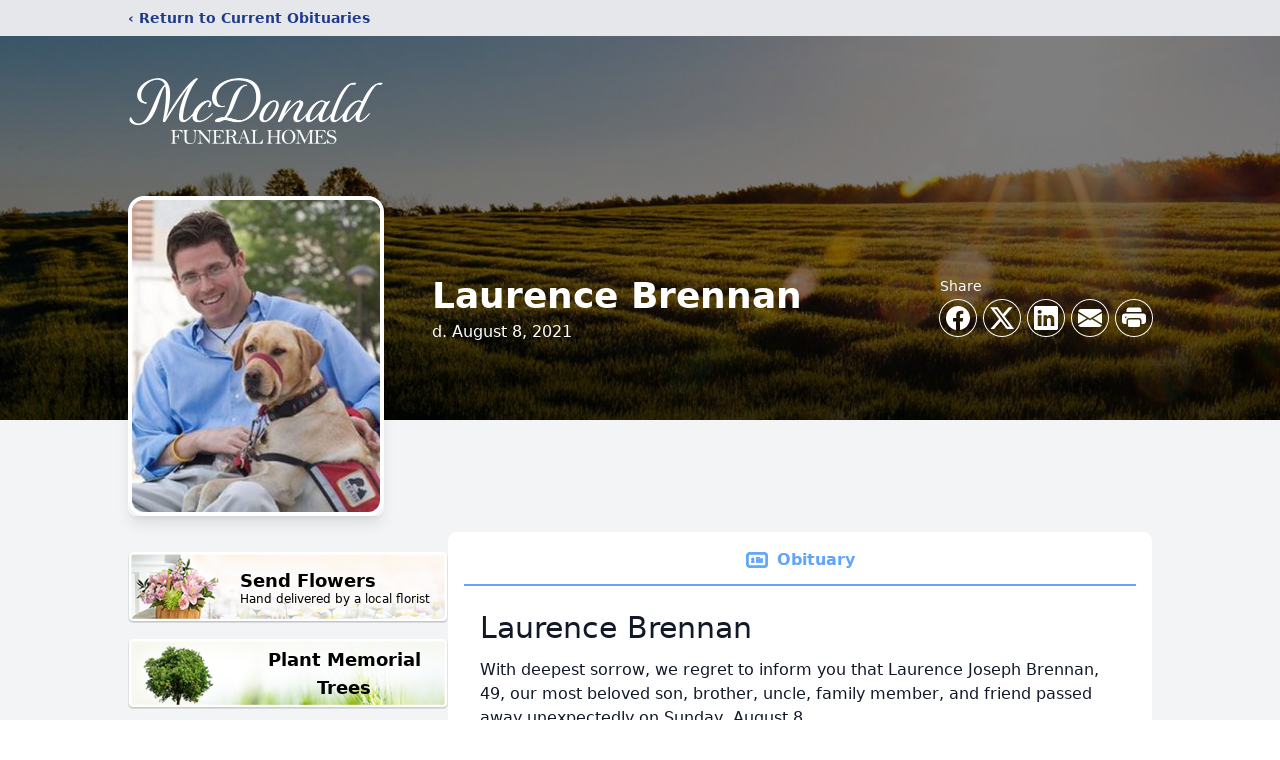

--- FILE ---
content_type: text/html; charset=utf-8
request_url: https://www.google.com/recaptcha/enterprise/anchor?ar=1&k=6LdUxYMkAAAAAAzTmzFVlar4BCvmWsNINwx8y0Xj&co=aHR0cHM6Ly93d3cubWNkb25hbGRmcy5jb206NDQz&hl=en&type=image&v=PoyoqOPhxBO7pBk68S4YbpHZ&theme=light&size=invisible&badge=bottomright&anchor-ms=20000&execute-ms=30000&cb=ne13w6iuxmnv
body_size: 48474
content:
<!DOCTYPE HTML><html dir="ltr" lang="en"><head><meta http-equiv="Content-Type" content="text/html; charset=UTF-8">
<meta http-equiv="X-UA-Compatible" content="IE=edge">
<title>reCAPTCHA</title>
<style type="text/css">
/* cyrillic-ext */
@font-face {
  font-family: 'Roboto';
  font-style: normal;
  font-weight: 400;
  font-stretch: 100%;
  src: url(//fonts.gstatic.com/s/roboto/v48/KFO7CnqEu92Fr1ME7kSn66aGLdTylUAMa3GUBHMdazTgWw.woff2) format('woff2');
  unicode-range: U+0460-052F, U+1C80-1C8A, U+20B4, U+2DE0-2DFF, U+A640-A69F, U+FE2E-FE2F;
}
/* cyrillic */
@font-face {
  font-family: 'Roboto';
  font-style: normal;
  font-weight: 400;
  font-stretch: 100%;
  src: url(//fonts.gstatic.com/s/roboto/v48/KFO7CnqEu92Fr1ME7kSn66aGLdTylUAMa3iUBHMdazTgWw.woff2) format('woff2');
  unicode-range: U+0301, U+0400-045F, U+0490-0491, U+04B0-04B1, U+2116;
}
/* greek-ext */
@font-face {
  font-family: 'Roboto';
  font-style: normal;
  font-weight: 400;
  font-stretch: 100%;
  src: url(//fonts.gstatic.com/s/roboto/v48/KFO7CnqEu92Fr1ME7kSn66aGLdTylUAMa3CUBHMdazTgWw.woff2) format('woff2');
  unicode-range: U+1F00-1FFF;
}
/* greek */
@font-face {
  font-family: 'Roboto';
  font-style: normal;
  font-weight: 400;
  font-stretch: 100%;
  src: url(//fonts.gstatic.com/s/roboto/v48/KFO7CnqEu92Fr1ME7kSn66aGLdTylUAMa3-UBHMdazTgWw.woff2) format('woff2');
  unicode-range: U+0370-0377, U+037A-037F, U+0384-038A, U+038C, U+038E-03A1, U+03A3-03FF;
}
/* math */
@font-face {
  font-family: 'Roboto';
  font-style: normal;
  font-weight: 400;
  font-stretch: 100%;
  src: url(//fonts.gstatic.com/s/roboto/v48/KFO7CnqEu92Fr1ME7kSn66aGLdTylUAMawCUBHMdazTgWw.woff2) format('woff2');
  unicode-range: U+0302-0303, U+0305, U+0307-0308, U+0310, U+0312, U+0315, U+031A, U+0326-0327, U+032C, U+032F-0330, U+0332-0333, U+0338, U+033A, U+0346, U+034D, U+0391-03A1, U+03A3-03A9, U+03B1-03C9, U+03D1, U+03D5-03D6, U+03F0-03F1, U+03F4-03F5, U+2016-2017, U+2034-2038, U+203C, U+2040, U+2043, U+2047, U+2050, U+2057, U+205F, U+2070-2071, U+2074-208E, U+2090-209C, U+20D0-20DC, U+20E1, U+20E5-20EF, U+2100-2112, U+2114-2115, U+2117-2121, U+2123-214F, U+2190, U+2192, U+2194-21AE, U+21B0-21E5, U+21F1-21F2, U+21F4-2211, U+2213-2214, U+2216-22FF, U+2308-230B, U+2310, U+2319, U+231C-2321, U+2336-237A, U+237C, U+2395, U+239B-23B7, U+23D0, U+23DC-23E1, U+2474-2475, U+25AF, U+25B3, U+25B7, U+25BD, U+25C1, U+25CA, U+25CC, U+25FB, U+266D-266F, U+27C0-27FF, U+2900-2AFF, U+2B0E-2B11, U+2B30-2B4C, U+2BFE, U+3030, U+FF5B, U+FF5D, U+1D400-1D7FF, U+1EE00-1EEFF;
}
/* symbols */
@font-face {
  font-family: 'Roboto';
  font-style: normal;
  font-weight: 400;
  font-stretch: 100%;
  src: url(//fonts.gstatic.com/s/roboto/v48/KFO7CnqEu92Fr1ME7kSn66aGLdTylUAMaxKUBHMdazTgWw.woff2) format('woff2');
  unicode-range: U+0001-000C, U+000E-001F, U+007F-009F, U+20DD-20E0, U+20E2-20E4, U+2150-218F, U+2190, U+2192, U+2194-2199, U+21AF, U+21E6-21F0, U+21F3, U+2218-2219, U+2299, U+22C4-22C6, U+2300-243F, U+2440-244A, U+2460-24FF, U+25A0-27BF, U+2800-28FF, U+2921-2922, U+2981, U+29BF, U+29EB, U+2B00-2BFF, U+4DC0-4DFF, U+FFF9-FFFB, U+10140-1018E, U+10190-1019C, U+101A0, U+101D0-101FD, U+102E0-102FB, U+10E60-10E7E, U+1D2C0-1D2D3, U+1D2E0-1D37F, U+1F000-1F0FF, U+1F100-1F1AD, U+1F1E6-1F1FF, U+1F30D-1F30F, U+1F315, U+1F31C, U+1F31E, U+1F320-1F32C, U+1F336, U+1F378, U+1F37D, U+1F382, U+1F393-1F39F, U+1F3A7-1F3A8, U+1F3AC-1F3AF, U+1F3C2, U+1F3C4-1F3C6, U+1F3CA-1F3CE, U+1F3D4-1F3E0, U+1F3ED, U+1F3F1-1F3F3, U+1F3F5-1F3F7, U+1F408, U+1F415, U+1F41F, U+1F426, U+1F43F, U+1F441-1F442, U+1F444, U+1F446-1F449, U+1F44C-1F44E, U+1F453, U+1F46A, U+1F47D, U+1F4A3, U+1F4B0, U+1F4B3, U+1F4B9, U+1F4BB, U+1F4BF, U+1F4C8-1F4CB, U+1F4D6, U+1F4DA, U+1F4DF, U+1F4E3-1F4E6, U+1F4EA-1F4ED, U+1F4F7, U+1F4F9-1F4FB, U+1F4FD-1F4FE, U+1F503, U+1F507-1F50B, U+1F50D, U+1F512-1F513, U+1F53E-1F54A, U+1F54F-1F5FA, U+1F610, U+1F650-1F67F, U+1F687, U+1F68D, U+1F691, U+1F694, U+1F698, U+1F6AD, U+1F6B2, U+1F6B9-1F6BA, U+1F6BC, U+1F6C6-1F6CF, U+1F6D3-1F6D7, U+1F6E0-1F6EA, U+1F6F0-1F6F3, U+1F6F7-1F6FC, U+1F700-1F7FF, U+1F800-1F80B, U+1F810-1F847, U+1F850-1F859, U+1F860-1F887, U+1F890-1F8AD, U+1F8B0-1F8BB, U+1F8C0-1F8C1, U+1F900-1F90B, U+1F93B, U+1F946, U+1F984, U+1F996, U+1F9E9, U+1FA00-1FA6F, U+1FA70-1FA7C, U+1FA80-1FA89, U+1FA8F-1FAC6, U+1FACE-1FADC, U+1FADF-1FAE9, U+1FAF0-1FAF8, U+1FB00-1FBFF;
}
/* vietnamese */
@font-face {
  font-family: 'Roboto';
  font-style: normal;
  font-weight: 400;
  font-stretch: 100%;
  src: url(//fonts.gstatic.com/s/roboto/v48/KFO7CnqEu92Fr1ME7kSn66aGLdTylUAMa3OUBHMdazTgWw.woff2) format('woff2');
  unicode-range: U+0102-0103, U+0110-0111, U+0128-0129, U+0168-0169, U+01A0-01A1, U+01AF-01B0, U+0300-0301, U+0303-0304, U+0308-0309, U+0323, U+0329, U+1EA0-1EF9, U+20AB;
}
/* latin-ext */
@font-face {
  font-family: 'Roboto';
  font-style: normal;
  font-weight: 400;
  font-stretch: 100%;
  src: url(//fonts.gstatic.com/s/roboto/v48/KFO7CnqEu92Fr1ME7kSn66aGLdTylUAMa3KUBHMdazTgWw.woff2) format('woff2');
  unicode-range: U+0100-02BA, U+02BD-02C5, U+02C7-02CC, U+02CE-02D7, U+02DD-02FF, U+0304, U+0308, U+0329, U+1D00-1DBF, U+1E00-1E9F, U+1EF2-1EFF, U+2020, U+20A0-20AB, U+20AD-20C0, U+2113, U+2C60-2C7F, U+A720-A7FF;
}
/* latin */
@font-face {
  font-family: 'Roboto';
  font-style: normal;
  font-weight: 400;
  font-stretch: 100%;
  src: url(//fonts.gstatic.com/s/roboto/v48/KFO7CnqEu92Fr1ME7kSn66aGLdTylUAMa3yUBHMdazQ.woff2) format('woff2');
  unicode-range: U+0000-00FF, U+0131, U+0152-0153, U+02BB-02BC, U+02C6, U+02DA, U+02DC, U+0304, U+0308, U+0329, U+2000-206F, U+20AC, U+2122, U+2191, U+2193, U+2212, U+2215, U+FEFF, U+FFFD;
}
/* cyrillic-ext */
@font-face {
  font-family: 'Roboto';
  font-style: normal;
  font-weight: 500;
  font-stretch: 100%;
  src: url(//fonts.gstatic.com/s/roboto/v48/KFO7CnqEu92Fr1ME7kSn66aGLdTylUAMa3GUBHMdazTgWw.woff2) format('woff2');
  unicode-range: U+0460-052F, U+1C80-1C8A, U+20B4, U+2DE0-2DFF, U+A640-A69F, U+FE2E-FE2F;
}
/* cyrillic */
@font-face {
  font-family: 'Roboto';
  font-style: normal;
  font-weight: 500;
  font-stretch: 100%;
  src: url(//fonts.gstatic.com/s/roboto/v48/KFO7CnqEu92Fr1ME7kSn66aGLdTylUAMa3iUBHMdazTgWw.woff2) format('woff2');
  unicode-range: U+0301, U+0400-045F, U+0490-0491, U+04B0-04B1, U+2116;
}
/* greek-ext */
@font-face {
  font-family: 'Roboto';
  font-style: normal;
  font-weight: 500;
  font-stretch: 100%;
  src: url(//fonts.gstatic.com/s/roboto/v48/KFO7CnqEu92Fr1ME7kSn66aGLdTylUAMa3CUBHMdazTgWw.woff2) format('woff2');
  unicode-range: U+1F00-1FFF;
}
/* greek */
@font-face {
  font-family: 'Roboto';
  font-style: normal;
  font-weight: 500;
  font-stretch: 100%;
  src: url(//fonts.gstatic.com/s/roboto/v48/KFO7CnqEu92Fr1ME7kSn66aGLdTylUAMa3-UBHMdazTgWw.woff2) format('woff2');
  unicode-range: U+0370-0377, U+037A-037F, U+0384-038A, U+038C, U+038E-03A1, U+03A3-03FF;
}
/* math */
@font-face {
  font-family: 'Roboto';
  font-style: normal;
  font-weight: 500;
  font-stretch: 100%;
  src: url(//fonts.gstatic.com/s/roboto/v48/KFO7CnqEu92Fr1ME7kSn66aGLdTylUAMawCUBHMdazTgWw.woff2) format('woff2');
  unicode-range: U+0302-0303, U+0305, U+0307-0308, U+0310, U+0312, U+0315, U+031A, U+0326-0327, U+032C, U+032F-0330, U+0332-0333, U+0338, U+033A, U+0346, U+034D, U+0391-03A1, U+03A3-03A9, U+03B1-03C9, U+03D1, U+03D5-03D6, U+03F0-03F1, U+03F4-03F5, U+2016-2017, U+2034-2038, U+203C, U+2040, U+2043, U+2047, U+2050, U+2057, U+205F, U+2070-2071, U+2074-208E, U+2090-209C, U+20D0-20DC, U+20E1, U+20E5-20EF, U+2100-2112, U+2114-2115, U+2117-2121, U+2123-214F, U+2190, U+2192, U+2194-21AE, U+21B0-21E5, U+21F1-21F2, U+21F4-2211, U+2213-2214, U+2216-22FF, U+2308-230B, U+2310, U+2319, U+231C-2321, U+2336-237A, U+237C, U+2395, U+239B-23B7, U+23D0, U+23DC-23E1, U+2474-2475, U+25AF, U+25B3, U+25B7, U+25BD, U+25C1, U+25CA, U+25CC, U+25FB, U+266D-266F, U+27C0-27FF, U+2900-2AFF, U+2B0E-2B11, U+2B30-2B4C, U+2BFE, U+3030, U+FF5B, U+FF5D, U+1D400-1D7FF, U+1EE00-1EEFF;
}
/* symbols */
@font-face {
  font-family: 'Roboto';
  font-style: normal;
  font-weight: 500;
  font-stretch: 100%;
  src: url(//fonts.gstatic.com/s/roboto/v48/KFO7CnqEu92Fr1ME7kSn66aGLdTylUAMaxKUBHMdazTgWw.woff2) format('woff2');
  unicode-range: U+0001-000C, U+000E-001F, U+007F-009F, U+20DD-20E0, U+20E2-20E4, U+2150-218F, U+2190, U+2192, U+2194-2199, U+21AF, U+21E6-21F0, U+21F3, U+2218-2219, U+2299, U+22C4-22C6, U+2300-243F, U+2440-244A, U+2460-24FF, U+25A0-27BF, U+2800-28FF, U+2921-2922, U+2981, U+29BF, U+29EB, U+2B00-2BFF, U+4DC0-4DFF, U+FFF9-FFFB, U+10140-1018E, U+10190-1019C, U+101A0, U+101D0-101FD, U+102E0-102FB, U+10E60-10E7E, U+1D2C0-1D2D3, U+1D2E0-1D37F, U+1F000-1F0FF, U+1F100-1F1AD, U+1F1E6-1F1FF, U+1F30D-1F30F, U+1F315, U+1F31C, U+1F31E, U+1F320-1F32C, U+1F336, U+1F378, U+1F37D, U+1F382, U+1F393-1F39F, U+1F3A7-1F3A8, U+1F3AC-1F3AF, U+1F3C2, U+1F3C4-1F3C6, U+1F3CA-1F3CE, U+1F3D4-1F3E0, U+1F3ED, U+1F3F1-1F3F3, U+1F3F5-1F3F7, U+1F408, U+1F415, U+1F41F, U+1F426, U+1F43F, U+1F441-1F442, U+1F444, U+1F446-1F449, U+1F44C-1F44E, U+1F453, U+1F46A, U+1F47D, U+1F4A3, U+1F4B0, U+1F4B3, U+1F4B9, U+1F4BB, U+1F4BF, U+1F4C8-1F4CB, U+1F4D6, U+1F4DA, U+1F4DF, U+1F4E3-1F4E6, U+1F4EA-1F4ED, U+1F4F7, U+1F4F9-1F4FB, U+1F4FD-1F4FE, U+1F503, U+1F507-1F50B, U+1F50D, U+1F512-1F513, U+1F53E-1F54A, U+1F54F-1F5FA, U+1F610, U+1F650-1F67F, U+1F687, U+1F68D, U+1F691, U+1F694, U+1F698, U+1F6AD, U+1F6B2, U+1F6B9-1F6BA, U+1F6BC, U+1F6C6-1F6CF, U+1F6D3-1F6D7, U+1F6E0-1F6EA, U+1F6F0-1F6F3, U+1F6F7-1F6FC, U+1F700-1F7FF, U+1F800-1F80B, U+1F810-1F847, U+1F850-1F859, U+1F860-1F887, U+1F890-1F8AD, U+1F8B0-1F8BB, U+1F8C0-1F8C1, U+1F900-1F90B, U+1F93B, U+1F946, U+1F984, U+1F996, U+1F9E9, U+1FA00-1FA6F, U+1FA70-1FA7C, U+1FA80-1FA89, U+1FA8F-1FAC6, U+1FACE-1FADC, U+1FADF-1FAE9, U+1FAF0-1FAF8, U+1FB00-1FBFF;
}
/* vietnamese */
@font-face {
  font-family: 'Roboto';
  font-style: normal;
  font-weight: 500;
  font-stretch: 100%;
  src: url(//fonts.gstatic.com/s/roboto/v48/KFO7CnqEu92Fr1ME7kSn66aGLdTylUAMa3OUBHMdazTgWw.woff2) format('woff2');
  unicode-range: U+0102-0103, U+0110-0111, U+0128-0129, U+0168-0169, U+01A0-01A1, U+01AF-01B0, U+0300-0301, U+0303-0304, U+0308-0309, U+0323, U+0329, U+1EA0-1EF9, U+20AB;
}
/* latin-ext */
@font-face {
  font-family: 'Roboto';
  font-style: normal;
  font-weight: 500;
  font-stretch: 100%;
  src: url(//fonts.gstatic.com/s/roboto/v48/KFO7CnqEu92Fr1ME7kSn66aGLdTylUAMa3KUBHMdazTgWw.woff2) format('woff2');
  unicode-range: U+0100-02BA, U+02BD-02C5, U+02C7-02CC, U+02CE-02D7, U+02DD-02FF, U+0304, U+0308, U+0329, U+1D00-1DBF, U+1E00-1E9F, U+1EF2-1EFF, U+2020, U+20A0-20AB, U+20AD-20C0, U+2113, U+2C60-2C7F, U+A720-A7FF;
}
/* latin */
@font-face {
  font-family: 'Roboto';
  font-style: normal;
  font-weight: 500;
  font-stretch: 100%;
  src: url(//fonts.gstatic.com/s/roboto/v48/KFO7CnqEu92Fr1ME7kSn66aGLdTylUAMa3yUBHMdazQ.woff2) format('woff2');
  unicode-range: U+0000-00FF, U+0131, U+0152-0153, U+02BB-02BC, U+02C6, U+02DA, U+02DC, U+0304, U+0308, U+0329, U+2000-206F, U+20AC, U+2122, U+2191, U+2193, U+2212, U+2215, U+FEFF, U+FFFD;
}
/* cyrillic-ext */
@font-face {
  font-family: 'Roboto';
  font-style: normal;
  font-weight: 900;
  font-stretch: 100%;
  src: url(//fonts.gstatic.com/s/roboto/v48/KFO7CnqEu92Fr1ME7kSn66aGLdTylUAMa3GUBHMdazTgWw.woff2) format('woff2');
  unicode-range: U+0460-052F, U+1C80-1C8A, U+20B4, U+2DE0-2DFF, U+A640-A69F, U+FE2E-FE2F;
}
/* cyrillic */
@font-face {
  font-family: 'Roboto';
  font-style: normal;
  font-weight: 900;
  font-stretch: 100%;
  src: url(//fonts.gstatic.com/s/roboto/v48/KFO7CnqEu92Fr1ME7kSn66aGLdTylUAMa3iUBHMdazTgWw.woff2) format('woff2');
  unicode-range: U+0301, U+0400-045F, U+0490-0491, U+04B0-04B1, U+2116;
}
/* greek-ext */
@font-face {
  font-family: 'Roboto';
  font-style: normal;
  font-weight: 900;
  font-stretch: 100%;
  src: url(//fonts.gstatic.com/s/roboto/v48/KFO7CnqEu92Fr1ME7kSn66aGLdTylUAMa3CUBHMdazTgWw.woff2) format('woff2');
  unicode-range: U+1F00-1FFF;
}
/* greek */
@font-face {
  font-family: 'Roboto';
  font-style: normal;
  font-weight: 900;
  font-stretch: 100%;
  src: url(//fonts.gstatic.com/s/roboto/v48/KFO7CnqEu92Fr1ME7kSn66aGLdTylUAMa3-UBHMdazTgWw.woff2) format('woff2');
  unicode-range: U+0370-0377, U+037A-037F, U+0384-038A, U+038C, U+038E-03A1, U+03A3-03FF;
}
/* math */
@font-face {
  font-family: 'Roboto';
  font-style: normal;
  font-weight: 900;
  font-stretch: 100%;
  src: url(//fonts.gstatic.com/s/roboto/v48/KFO7CnqEu92Fr1ME7kSn66aGLdTylUAMawCUBHMdazTgWw.woff2) format('woff2');
  unicode-range: U+0302-0303, U+0305, U+0307-0308, U+0310, U+0312, U+0315, U+031A, U+0326-0327, U+032C, U+032F-0330, U+0332-0333, U+0338, U+033A, U+0346, U+034D, U+0391-03A1, U+03A3-03A9, U+03B1-03C9, U+03D1, U+03D5-03D6, U+03F0-03F1, U+03F4-03F5, U+2016-2017, U+2034-2038, U+203C, U+2040, U+2043, U+2047, U+2050, U+2057, U+205F, U+2070-2071, U+2074-208E, U+2090-209C, U+20D0-20DC, U+20E1, U+20E5-20EF, U+2100-2112, U+2114-2115, U+2117-2121, U+2123-214F, U+2190, U+2192, U+2194-21AE, U+21B0-21E5, U+21F1-21F2, U+21F4-2211, U+2213-2214, U+2216-22FF, U+2308-230B, U+2310, U+2319, U+231C-2321, U+2336-237A, U+237C, U+2395, U+239B-23B7, U+23D0, U+23DC-23E1, U+2474-2475, U+25AF, U+25B3, U+25B7, U+25BD, U+25C1, U+25CA, U+25CC, U+25FB, U+266D-266F, U+27C0-27FF, U+2900-2AFF, U+2B0E-2B11, U+2B30-2B4C, U+2BFE, U+3030, U+FF5B, U+FF5D, U+1D400-1D7FF, U+1EE00-1EEFF;
}
/* symbols */
@font-face {
  font-family: 'Roboto';
  font-style: normal;
  font-weight: 900;
  font-stretch: 100%;
  src: url(//fonts.gstatic.com/s/roboto/v48/KFO7CnqEu92Fr1ME7kSn66aGLdTylUAMaxKUBHMdazTgWw.woff2) format('woff2');
  unicode-range: U+0001-000C, U+000E-001F, U+007F-009F, U+20DD-20E0, U+20E2-20E4, U+2150-218F, U+2190, U+2192, U+2194-2199, U+21AF, U+21E6-21F0, U+21F3, U+2218-2219, U+2299, U+22C4-22C6, U+2300-243F, U+2440-244A, U+2460-24FF, U+25A0-27BF, U+2800-28FF, U+2921-2922, U+2981, U+29BF, U+29EB, U+2B00-2BFF, U+4DC0-4DFF, U+FFF9-FFFB, U+10140-1018E, U+10190-1019C, U+101A0, U+101D0-101FD, U+102E0-102FB, U+10E60-10E7E, U+1D2C0-1D2D3, U+1D2E0-1D37F, U+1F000-1F0FF, U+1F100-1F1AD, U+1F1E6-1F1FF, U+1F30D-1F30F, U+1F315, U+1F31C, U+1F31E, U+1F320-1F32C, U+1F336, U+1F378, U+1F37D, U+1F382, U+1F393-1F39F, U+1F3A7-1F3A8, U+1F3AC-1F3AF, U+1F3C2, U+1F3C4-1F3C6, U+1F3CA-1F3CE, U+1F3D4-1F3E0, U+1F3ED, U+1F3F1-1F3F3, U+1F3F5-1F3F7, U+1F408, U+1F415, U+1F41F, U+1F426, U+1F43F, U+1F441-1F442, U+1F444, U+1F446-1F449, U+1F44C-1F44E, U+1F453, U+1F46A, U+1F47D, U+1F4A3, U+1F4B0, U+1F4B3, U+1F4B9, U+1F4BB, U+1F4BF, U+1F4C8-1F4CB, U+1F4D6, U+1F4DA, U+1F4DF, U+1F4E3-1F4E6, U+1F4EA-1F4ED, U+1F4F7, U+1F4F9-1F4FB, U+1F4FD-1F4FE, U+1F503, U+1F507-1F50B, U+1F50D, U+1F512-1F513, U+1F53E-1F54A, U+1F54F-1F5FA, U+1F610, U+1F650-1F67F, U+1F687, U+1F68D, U+1F691, U+1F694, U+1F698, U+1F6AD, U+1F6B2, U+1F6B9-1F6BA, U+1F6BC, U+1F6C6-1F6CF, U+1F6D3-1F6D7, U+1F6E0-1F6EA, U+1F6F0-1F6F3, U+1F6F7-1F6FC, U+1F700-1F7FF, U+1F800-1F80B, U+1F810-1F847, U+1F850-1F859, U+1F860-1F887, U+1F890-1F8AD, U+1F8B0-1F8BB, U+1F8C0-1F8C1, U+1F900-1F90B, U+1F93B, U+1F946, U+1F984, U+1F996, U+1F9E9, U+1FA00-1FA6F, U+1FA70-1FA7C, U+1FA80-1FA89, U+1FA8F-1FAC6, U+1FACE-1FADC, U+1FADF-1FAE9, U+1FAF0-1FAF8, U+1FB00-1FBFF;
}
/* vietnamese */
@font-face {
  font-family: 'Roboto';
  font-style: normal;
  font-weight: 900;
  font-stretch: 100%;
  src: url(//fonts.gstatic.com/s/roboto/v48/KFO7CnqEu92Fr1ME7kSn66aGLdTylUAMa3OUBHMdazTgWw.woff2) format('woff2');
  unicode-range: U+0102-0103, U+0110-0111, U+0128-0129, U+0168-0169, U+01A0-01A1, U+01AF-01B0, U+0300-0301, U+0303-0304, U+0308-0309, U+0323, U+0329, U+1EA0-1EF9, U+20AB;
}
/* latin-ext */
@font-face {
  font-family: 'Roboto';
  font-style: normal;
  font-weight: 900;
  font-stretch: 100%;
  src: url(//fonts.gstatic.com/s/roboto/v48/KFO7CnqEu92Fr1ME7kSn66aGLdTylUAMa3KUBHMdazTgWw.woff2) format('woff2');
  unicode-range: U+0100-02BA, U+02BD-02C5, U+02C7-02CC, U+02CE-02D7, U+02DD-02FF, U+0304, U+0308, U+0329, U+1D00-1DBF, U+1E00-1E9F, U+1EF2-1EFF, U+2020, U+20A0-20AB, U+20AD-20C0, U+2113, U+2C60-2C7F, U+A720-A7FF;
}
/* latin */
@font-face {
  font-family: 'Roboto';
  font-style: normal;
  font-weight: 900;
  font-stretch: 100%;
  src: url(//fonts.gstatic.com/s/roboto/v48/KFO7CnqEu92Fr1ME7kSn66aGLdTylUAMa3yUBHMdazQ.woff2) format('woff2');
  unicode-range: U+0000-00FF, U+0131, U+0152-0153, U+02BB-02BC, U+02C6, U+02DA, U+02DC, U+0304, U+0308, U+0329, U+2000-206F, U+20AC, U+2122, U+2191, U+2193, U+2212, U+2215, U+FEFF, U+FFFD;
}

</style>
<link rel="stylesheet" type="text/css" href="https://www.gstatic.com/recaptcha/releases/PoyoqOPhxBO7pBk68S4YbpHZ/styles__ltr.css">
<script nonce="la6AdGQCpGAkjelChDfx1Q" type="text/javascript">window['__recaptcha_api'] = 'https://www.google.com/recaptcha/enterprise/';</script>
<script type="text/javascript" src="https://www.gstatic.com/recaptcha/releases/PoyoqOPhxBO7pBk68S4YbpHZ/recaptcha__en.js" nonce="la6AdGQCpGAkjelChDfx1Q">
      
    </script></head>
<body><div id="rc-anchor-alert" class="rc-anchor-alert"></div>
<input type="hidden" id="recaptcha-token" value="[base64]">
<script type="text/javascript" nonce="la6AdGQCpGAkjelChDfx1Q">
      recaptcha.anchor.Main.init("[\x22ainput\x22,[\x22bgdata\x22,\x22\x22,\[base64]/[base64]/MjU1Ong/[base64]/[base64]/[base64]/[base64]/[base64]/[base64]/[base64]/[base64]/[base64]/[base64]/[base64]/[base64]/[base64]/[base64]/[base64]\\u003d\x22,\[base64]\\u003d\x22,\[base64]/CilJww6nDjxTDtw4+PwHDkMKQw6LCiMKqwr5ww5TDhw3Ch8Odw6DCqW/[base64]/Drg7DvMO0w4oEwphpOMOdEcKWSVfDvcKHwpLDvlU7TDQiw40MeMKpw7LChMOSZGdIw7JQLMOlSVvDr8KhwopxEMOCYEXDgsK1P8KEJHAjUcKGMRcHDwEJwpTDpcOuDcOLwp5pThjCqmzCsMKnRSA0wp02JsOqNRXDjsKwSRR/w5jDgcKRGF1uO8K5woxIOTZ8GcKwXkDCuVvDtSRiVUzDsDksw7xzwr83CjYQVXDDjMOiwqV0QsO4KDtzNMKtSWJfwqwvwqPDkGR9YHbDgDvDgcKdMsKjwoPCsHRMZ8OcwoxocMKdDSvDsWgcBHgWKmzClMObw5XDgcKuworDqsOFW8KEUnULw6TCk1dhwo8+Z8K/e33CucK2wo/Ci8O4w57DrMOAF8K/H8O5w73CizfCrMKUw49ManZuwp7DjsOpYsOJNsKkHsKvwrgcEl4UeipcQ3TDhhHDiHXCncKbwr/Ct1PDgsOYecKLZ8O9OwwbwrojJE8LwrEowq3Cg8O1wrJtR1DDucO5wpvCsW/Dt8OlwppfeMOwwo9uGcOMRAXCuQVgwq1lRnPDuD7CmSLCisOtP8KKIW7DrMOpwqLDjkZiw7zCjcOWwpfCgsOnV8KcN0ldM8K1w7hoJwzCpVXCmlzDrcOpMWcmwpluegFpfsK2wpXCvsO5QVDCnyc9WCwiOn/DlWIYLDbDukbDqBpFNl/[base64]/w78Hw4vDjcKIw5RYP8KgMMOKw5HCmHBBDB/[base64]/[base64]/Jw/[base64]/CqE1bwqfDi8OGw45uw5kMBcKma8KAw7TCjTDCiXTDh1XDqsKSZsOdQMKvH8KYHMOsw51xw5fCj8KXw4TCiMOyw6TDmMOKYioPw6ZRTMOcKx/[base64]/DosKdwoY0w4V6wpzCrMOHw7DCqsO9w6sJCH/Dp07CtjMQw7xYw6FGwozDsBsswpkeFMKqT8OWw7/Ctw5jT8K8McOFwpl8w6p6w6FUw4TDk1kOwoFEHBp5BcOEZMOswoPDilg+YsOYHkdsPCB9Dxh/w4rCv8Ktw6t+wq1ODhUvQMK3w4tXw6oOwqjCoR9Fw5DCsH9fworCgzd3Lw84eiZrZBJkw5Qfd8OobcKBBSjDonfChcKWw7Y+dB/Dokdrwq/CrMKtwqLDlcKDwoTDlcOMw70bw5XCjTbCn8K0bMOiwoRLw7xHw7hcLsOlU2nDnTVow6TCjcO2T3vCjwFfwqIhG8Ohwq/DrkDCqcKcQi/[base64]/RkMVw4BRw7UyL8O/[base64]/CgsOgK8OXw4TDlULCsS/ChsOEwqpAw5DDsWfDrcO4TsO1AUTDosKAG8KYEMK9w68gwqgxw4BdYznCqhfCvgDCrMOeN0ZlBi/CjEEJwpl9QgDCisKlPFwcNcOtw59jw6/Dil7DtsKYw4tmw53DisOAwp9iEsKGwr1hw7XDm8OjclPClS/DkcO3wrtlVQfCnMO4GRTCn8OlRMKabgFgcMK8wq7Dv8KrEXHCisObwpsERF/[base64]/[base64]/CjcOBbcOLE8OowqRaFcO/Dz5YAsO2wrweDCFcWMKjw7twSnxVwqDCpUIYwpXCqcKXMMOlFnXDu2JgTD/[base64]/[base64]/DhsOFd11lFRvCuMOtT3PCoWzDgAsBw5VLGsOIwqJYw5/Cs3REw5fDnMKtwoJxFMKSwqHCvV/Dr8Kjw7ttJykIwpvCgMOqwqXCvAknTkUaHEXCksKbwo7CjcOXwptxw5wlw4PCmsOBw5hgaVrDrETDtnVIX37Dk8KdF8K/O0xPw7/DoFIwaXfDpMKYw4BBPMO0aAhnAEZLwqttwo7Co8KVwrfDqhgPw6HCq8OUw53CtzwxdCBEwrfDkDFZwrE1J8K3RsOfezxfw4PDq8OifhhVZyrCu8O4bBXCvMOmczdOVTMow5d7Ll/DjcKJP8KPwr1XworDh8KRS2fCikUhUwNeJMKlw4jDt3rCuMOLwoYXTE0+w5pTKMKpQsOJwrZgRmk2Y8ObwqolGnJwOwPDmzbDpcOwYMKVwoUdw5xqY8OJw6sNOsOFwr4JQC3Du8K/BsOmw6LDjsOewonCrTbDusORw6d3G8OEWcO/eCbCrxzCmsOOc33CkMOZA8KeQnbDosOxeyl1w4nCjcKIDsKNYR/[base64]/DpT/DgStbw6kuf8KTPMKMIxvDscOIwp3CrsKFwqnDlsOUWcK1ZMKGwoRhwpXCm8K1wowEwo3DhMKfGVnChhYuwqzDqADCq2vDlMKpwrgQwqHCvHfCkgZHKsOlw5bCqMOVWC7CpsOCwp02w6rClBvCpcOid8O/[base64]/wpHDkkHCmHxnw6MQwrPDtBIBwrEJw5LCkV3DogF5Lz5gaChswoXCrMOtNMKnUj8NacObwo7CjsOuw4fDr8OHw4gJHiLDkx0aw54SYcKaw4LCnEjDpsOkw78swpHDksKPRgHDpsKLwrTDtjo+EnfDl8O4wpZyW0FSZ8ODw6/CqcONFGQSwr/CqMO+w7XCtsKzwqZvI8OxesOSw7sWw5TDhHpzbQJLBMKhZnDCtcOzVjp1w7HCsMKaw5ZMCwzCrgDCo8OmOcO6R17CkAtiwpkoHG/[base64]/CuARMwqjCl8OVXsKcUsKvfcOAw6DChMOLwpxaw5pBXgLDnm5OT2duw5BuT8O9woMjwoXDtTIRCsO4ORlhX8O6wo/DrQVJwpNTCkTDoTDCn1LCr3TCosKndsK/[base64]/CujfCpn7DgMOvcsODTMOyE8KGwpdwwqVWPmXCicOTWMOzSStSG8K7I8Ktw6nChcOjw4BhZ2PCgsOMwqhvT8OKw7bDt1HDiGl6wqNywowkwq3CkmZBw7rCrFfDn8OCGU0nGlEiw6PDqG82w55lOTk1XiNVwoBqw7HCgTHDoirCo3Nhw6AQwrM/w4p7asKoIW3Dll7CkcKYwpZTGGtpwqfChhoAd8OOTMKICMO0EkABasKYJDRzwpIOwqkHc8KnwrfCk8KyZsOmw4rDmHtzHH3CtFrDkMKrZGTDmMO6dVYiMsOIwq0UFn7ChEXCpzDDpcK7LETDs8OJwokIUTk/EAXDvSjCkMKiFjMVwqtKJHfDi8KFw6Rlw50BecKgw7UIwpXCmcOpwpkLMlBzUhTDgMKqCTjCosKXw5jCvcKyw7sbPMO2cyxdcALDu8Ozwq19HVzCsMKYwqAaYTtOwr82CGLDlQvCpm8jw4TDrE/CiMKWBMK0woMww4ciBj8hTxYkwrfDjiASwrjCgjHDjHZbc2jClsOOaB3Cj8K2WsOVwqYxwr/DgHdtwpYxw7F4w5vDtcO8aVjDlMK6w6HDmGjDlsOPw77Ck8KzfMKhw5HDkhYPPsOhw5B2OGcIwoXDnB7DoikcVW3CigzDo2VQKMKbFi45wrQ/wqwOwpzCgRbCiRTCmcODO1NgccOZYT3Dln4MIAwQwoLDq8OsLCdZVsKhH8KHw5w/wrbDtcOrw6dAEBEPZXZSF8OWQcOqRMOJJSnDl1bDpkzCskF2KDBwwpd+RyfDphpPDMKxwohWccKCw6cVwpB2w6LDj8OkwqDDr2DDkWzCizpTw4Iswr3Dv8OMw4TCvhErwojDnm/CucKOw4kFw4jCqBHCrhBlLncMP1TCpsKFwqwOwpTDmBXDr8KcwqEZw47Ci8KQN8KAbcObBDTDiwoxw6rCi8OTwr/DhMO6PsOYPj0/wrZ/PWbDqsOxwrs9wpnCm27DuDDDksO1cMK5woIaw4pGBVfCpBvDrTFlSVjCikfDsMK7IxTDgAVew4TCnsKUw7zCvWhkw7h5DlbCsgZjw4rDkcOvLcOpJwEZGGPDvhPDqMO/w6HDnsK0wqPDhMKIw5Bfw4nCo8Kjbxptw498wpXCmi/DgMKmwpNsZcOww68uKcKFw4tLw6M1GALDq8KAX8OCb8OxwoHDucOVwr19XH4/w6zDoGJUQmHCjsOUOwxKwqLDgcKhwqQIS8OwAT1JB8KFNsO8wr/ChcKuAMKXwrLDpsKyacKsbcOHaRZsw5w/[base64]/[base64]/DmmMCfyQRworCozAzw53Cr8ObwozCq2w4wqlaDiXComAfwpPDnMK3Jg7CkcOualPCjwPDrMOHw7vCuMOwwpXDv8ObTWHChcKrHCwqJcOGwpzDmj4iXHoWcsKmD8KnM1vCjifCo8O7UH7CqsKhG8KlSMOMw6E/DcOzZsKeJTNaSMKnwohvERfDs8KlCcOfN8OnDkvDhcOcwofCtsOgFSDDjgFmw6ASw4fDrMKuw5NXwoZpw4fChsOpwrt0w7shw5Idw4jCrsKuwq7DqQTCpsOCJyHDgGDCrRrDowDCg8OAGMO/[base64]/Cv8OUL8O4woDCrcKtwr/[base64]/CgTJywqvDomnCjBNVw6Nmwp1tacKnTsOyYsKXwrNIwozCp35cwpPDsDhjw7I1w59lDsOXw6QrCMKEI8OJwrlbJMK+DmrCtyrCnMKBw7QVIcO9wo7Dr37DtsKTUcOUO8KNwoorCBt5w710wrzCj8OKwpV7w5Bca1kOC0/CqsOrSMOew73Cp8KUwqJMwp8MV8KTRnLDocKLw6PCh8KdwqgLGcKMQjDCvMKnwoXDiUB8GcK8DzLDiF7Co8KvLjohwoVGKcOew4rCnSJ5H2h0wpDCky7Dp8KJw5XDpSrCnsOfMQzDqn4Uw7paw6/DiX/DhcOAwp7CrMKPb14FIcO9SnsewpHDvsOrZX4iw4AQw6/CusK/dgUzI8OPw6YKCsKHY3snw6XClsO2wo5DEsOTc8Ksw79rw7svPcOkw4kswprCqMOsA1bCqcKww4Vkwqw/w4jCoMK1MVFZG8OqA8KxMUTDpADDpMKMwqQcwr9qwr7Cmxt7RSjCp8O1woTCpcKOwr7CvHkBQXVdw5Alw6nDoB9PKyDCjSLDgMKBw6bDuijDg8OgJ3DDj8KGVT3ClMOhw7deJcOhwq/DghDDtMORFcOTSsO5w4fCkkLCl8KyUcOVw6HDlw5ywpRUasODwpbDn185wqU7wqXCs3nDkicsw67Co3HDuBACA8KlJRLCuClUO8KDMkwdHcKKGsOEFQHDlAjClMO4GFsFw69GwoZERMK8w7TDt8OfblnDk8Omw6otwqwjwohlBg/Dr8Oxw708woPDonjChQPDu8KsGMKEQH55Uw0Ow7PCoktsw7PDusKGwqzDkRZzMkfCgcOxJcKYwphBBnw5VMOnMsO3K3pDTnjDrsOJXXhlwqpkwpw4X8Krw63Dt8O9NcOvw50rWMOrw7/DvmjCr015PwoLdMKpwqg9w6RbX0kow5HDrWbCqsOYEcOSXz7CkMKlw4ktw4gfWMONLm7Dg2HCvMOfwpZJYsK+Z1cSw4PClsOYw7Bvw5XDhcKJecOtMhVxwqxPF3AZwrZUwqbCti/DjzLCucKcwo/CocK4LTHCn8OBCV0Xw63CoBxQw783QnBbw4DDh8KUw6HDj8KVIcKVwrjCgsORZsOJa8O0EcOtwrwPW8OFFcOMP8OOFzzCg2bCvDPCpsOFEB7CusKRTVPDncOXP8KhbMKmMcOUwpLCnzXDi8OKwq8qDsKsVsOAA0giUsO/wpvCkMKWw6Yxwq/DnBXCvcONGQfDnsKGeXEmwqLDhcKewoI0w4TCnRbCoMOQw7pKwrXCsMK4dcK7wog6Ql8LEWrCncKAM8K3wprDo13DuMKMwqLCncK5wpfDiy4vGT/ClQPCs0wEIiRxwrQheMKkCFt2w77Cp1PDhEbCnsOpFsOpw6U4csOewpHDoF/[base64]/GwnCmgLCsMK6wrnDoTVQw68tDMKXwovDoMO5BsOEwpcowpLCtltxMxQjOGgrEFHClMOGwpJkCXPDkcKRIAbCu21JwqTDv8KDwoHDu8KTRx0hEg9yN3k9Qm3DjcO/CDEBwq3DvwXDp8OnFnhhw5oPwqZWwpvCrcOQw5JZZ3pKLMOxXAYTw7s+ZMKpABvCi8Oqw5t6wp3DvcO0YMKXwrTCqG/Cq2BJwqzDg8Obw5zDtE7DocKgwq/Cv8O8VMKjHsKFMsKkwrnDnsKKAMKrw6bDmMOYwohgGQPDlEHCo0pnw7IwUcOIwqB8M8Kyw6koS8KvGcO5woIjw6V9aVPClcKrZifDtgLCuS/Ci8KxDsOrwr4IwoHDsRxSNzwFw45LwocLRsKOI2LDgxtSe0LDlMKRwqd6UsKKaMK3wpQdcsKnw5ZGHSEtwpjDq8OfPEHDoMKdwoPDkMKueRN5w5ByDR96IxfDnC4wQBl/w7HDmWIyK1NoT8OLwoPDmcKlw7vDh2JBSzvDkcKwf8OHBMOGw43DvBwWw7kZRWzDgHgUw5HCmwQcw7HDuxjCn8ObCsKSw7Qbw7N7wrkmw5FnwpFAwqHCqxoUUcOoUsORWwTCtnvDkSFnfmdPwoUDw6cvw6JOwrp2w6TCocK/UcKZwq7DrglSw7xpwrfCnix3w4hIwqnDrsOsASvDhkFEOMOYw5I5w5QQwr7DsFjDvcKvw7Q+HXBqwpkywptZwoA0BXgbwrPDk8KsGcOiw5nCs1sxwrEoXik2w7nCksKfw4pDw73DnEAGw4zDjCAjZMOjd8O5w7LCuVREwrfDiTUWDkXComENw4Q5w7PDpAs/w6geMxPCt8KCwprCplrDg8OdwpIsXcK7KsKVNRM5wqrDtC7Dr8KTTT1uSj43aAjChwFiYUE7w6MXTwMMU8Khwp8Iw5HCtcO8w5/DpsOQJmYbwo7Cg8ODMUMmw5jDswcWUsKoDWI0ATDCqsOdw5PClsKCfcO/Bx46w5x0D0fCjsKyB1bCoMO/Q8KeT2HDjcKMFzJcIcO3ZTXCqMKOdcOMwpXDgmYNwp/CsB4NHcOLBMK5X3Ulwp7DrxBkwqokOBxvAFZQS8ORM25nw7A5wq/DsihzUCLCixDCtMOmd2YAw6FhwopDbMOeJ2shw5TDmcOEwr0Qwo7DqSLDuMKpMkkeWTBOw6Q5eMOkwrnDiDwRw4bCiQpWUBHDlsOYw7rCgsKpw5sYwq/DgXRzwqzCusKfDsKhwp5OwpbDpjbCusOAAjwyOsK1w59LbWUewpMbYHBDFsO4I8K2w5TDv8K2Vxk5PyRpEsKQw4ccwrVlLz7CtA4uw4/DvG4Vw6wKw6DCnmc/eXnCjsOyw6lsCsObwofDu03DjMOCwpXDrMOLR8O4w5zDtkIowp9fXcKqw6zDhsODB3QNw4rDmCfCn8OYMyjDv8O7woHDscOGwprDoxnDisKlw4PDhUIgHlYuWjxJIsO8NUU8dwVjAA7CvT/DolRxw4XDozY5FsOQw7UzwofCmTDDrQ/[base64]/Dk8OoQgPChm5uwo4bw64vw5rCuxYGdlXCpsKQwoohwq3Dl8KXw7VZe144wobDlsOHwrXDi8OHwq0zG8OUwovDrcK2EMOLJcKdVjlNLcKZw4XClg1dwqPDlkcbw7Vow7TDmydiZcKnFMK0QMKURsOvw4BYAcOEAnLCrcOMNsOgw7ILKR7DjcOjw4fCvz/Dt3VXfDF+RHcqwqvCvBzDqw3CqcOOAUzCszfDrW3CrivCocKywokTw70TSlYlwoLDhVoew5/[base64]/wqPDs1nDscKew4k5JkPDjsOQNlPDumIYT8OEFm06wp/CjGnDocKQw7pUw6QxLMOnfXbCjsK8wp9rAV3DjcKTbwrDisKLfcOnwpbCsxwDwpLCrmpqw4AMGcOHHU/Dgk7DlVHCjcOSL8KWwpEQVsKBGsOhGcO+C8KGQkbCniNRSsKDbsK/SC0XwpbDj8OQwqUSR8OGd2PDtMO7w4zCgXwxWMOYwqtCwo4Mw4rCj0AeNsKdwqpoAsOCwpcFWW9Sw7TCn8KqLMKNwoHDvcK7JsKSNCbDj8OEwrZ/wp/DssKIwovDm8KbR8OjIgUDw5w3I8KkPsONcS0IwoEyHzXDtWw2bkhhw7nCgcKjwpxdwrvDj8ObdBfCrzjCusKTSsOrw6bCvTHCusK+S8KQAMOKGy9hw4ItbMKoIsOpMsKZw5TDrg7DmMK/w4MnOsOpO0bDmUFbwoMbecOlN3pkZMOKwqJgU1/DuEnDlnPCogHCqTdZwpYUwp/DiFnDkQwzwoNKw5jCqTXDt8OWRH/CvQ7Co8O3worCo8KbAX/Ck8KCw68Mw4HDlcKrworCtSFKOG4xw51/wrwuKwrCoiAhw5LCqsOvTDwcO8K9wqbCtnUNwrp4RsO4wrAKAlrCtnfDisOgRcKXS2BUDcKvwoIDworCvShUCFg1ESNtwoTDjUwew7k2woNjHnvDrMOZwqvCqwEGRsOhC8K9woUWJGNuw6gVPcKvJ8Kza1RsJCvDlsKPwrzDk8K7UMOjw6fCojc5w7vDgcKxR8KWwr8/woXDnTopwpvDtcObbcO/WMK6w6zCscKnOcOiwrcHw4TDucKMYxQ6wq7Ch0M3w58OF24ewq/Cqy/DoWHDp8O1JhzCusOyZhhUeSYOwpIAKzwZW8Oib3dRCHEhJwk7JMOaNsO3IsK5KMKSwpgMHMOuAcOwdwXDrcOuAUjCtyvDgcOcWcOVXyFyd8K/SCDCjMOdIMOZwoVuRsOBRl3Cql4XWsK4wpLDv1fDvcKEMCAYJyfCnS9zw44bOcKew7TDpytcw4MYwrXDtxrCsnLCo1HCtcKNwr0KZMKuFsK4wr1DwqLDi0zDoMKsw5fDpMO/McKbUsKYMjAqwp7ChTjCgk/Dgl1ww6Zkw6fCisO8w4xcEcKfXMObw77DgsK3e8KswrLCv1rCsAHCmD7ChH1Fw55eYsK5w7BrVlApwr7DsEdvWw3DiiDCsMKyWUNww5jCgSXDmXQkw45ewqvCkMOcwr86bMK4J8OBZ8OYw6c2wqnCnxNPK8KiAcO9w5rCmcKpwrzDtcK+aMKew4PCgMOOw6/Cq8K1w6A8wr9BTAMQHcKuwpnDr8KtBFJ8M14+w6w/Gh3Cm8OEPsKew7bChcOpw6vDlsOwBsKNLzTDvsKDOsOVWAXDiMKpwp89wr3CgcOVw6TDr07CjW7Dv8KpQDzDr3vDkl1VwqTCo8Kvw4gAwr7CjMKvS8K8wq/[base64]/Dk3Ezw7vDmMKpZcKMGcOww7fDpsKTwrh3I8OrKMO0JHbCqxbDnlwbDynChMO1wphiW3V5w4HDhHwtWwTDgUhbGcKLW0t0w5bClGvCmWohw7xawph8Px/[base64]/GDQ1w7XCpiM+wqzCq8OGw4o2wrImBHLDtcOqLsKSwrgAJsKjwppNMA7CucKKWcOBGsO0fQ/CtVXCrDzDt2vCmsKsK8KWDcO1U1TDkTHCu1bDqcO+w4jCtsK3w5tDCsOdw5IaBQ3DvQrCnl/CrX7DkycMaHPDicOEw6/Ds8Kzwp7DhGh0dy/[base64]/wpZuN1zDkHzCisKawpvCsMK5w6NYw6Fpwp0TwqjCkcOiXisPw5Atw5wOwqbCijjDm8OqY8KdIl3Cn3pocMOCBWZbV8KmwrLDlAbCkCASw7xnwofDncKrwrUKSMKYw5Vaw5ZaeQIbwpRxPnAxw47DhDfDhsOaEsORMMOFIUhuAgZSw5fClsOQwrR/RcOhwqIiwocvw5TCisOiPHRFL1jCisOlw5/[base64]/w5nDiMO4w67ChMKGEHQGKMOpKsK4w6DDkcOoD8OyPMKowqAZNsK/M8OMA8OPIsOSHcORwrzCtkVbw6QlLsKAeXtfDcKZw5nCkh/DsiU4w4XDlXnCnsK7w5XDjDTDqMKQwozDtsK9YcOTDSfCosOjBcKILDRgW2tKUATCvm5Yw7bCmVvDo2XCuMOTEsOlU0UGDnDCiMORw44hCg7CvMOXwpXDnMKrw6QpGMKlwr1rEMKFJMOXBcO/w7zDucOtD3zDqRVqP24HwocRY8OvcAZbN8Oxw4nCs8KNwplfJ8KPw6nDqCx6woPDtMOmwrnDr8KHwqcpw4zCm2XCsAjChcKtw7XCtcK9wq3DsMORwrDChcOCXWwIQcOSw7xDwr4BQmrCj2XCvcKxwr/[base64]/DuTRIwrPCjcOaDFTCi3QzWMONfMKawr8xZFHDmgdowoHCjTJawrXDqDgXVsOubMK5Q2bDs8O3wo7DkQ7DoWMBA8O6w7LDj8OTMmvCksK6H8KCw6ggXwHDlmkswpPDqUkrwpFLwo1kw7zCksK5wo/DrgU+wo7DnR0lI8KFCi0yWMOFJ244wqMWw4ZlJyXDmgTCu8Oiw7dbwqnDosO4w6Jjw4JTw5lZwqLCvMO2a8OlGBthNRTDiMOVwp83wrLDscK0wqk7cCZKXnglw4ZXCMO9w7AxZsKWay9pwqfChcOhw5fDik9hwoAjwp/CkhzDmCJgbsKCw5HDjcKewpBPMR/Dli3DgcKXwrRjwrsnw4V2wpwgwrdpYxLCmRxBZBcSM8KYZELDj8O1DRvCuCk/YmlKw6oDwpXCoAUcwrYGPSPCrTdBwrDDgg1Kw5rDlQvDryQCBsOHwrjDo0MdwpHDmFVZw71rOsKbS8KKS8KwHcKaC8K7f2NUw5cuw6TDgSl8ECI0wqTCq8KrEAlGwr/Di1INw7MdwobCkzPCkQjChiLDmcODZMK5w5lNwqwOw54zfMOEwqPCmAkic8OcczvDiknDjsOkTB/Drxl4S1tIYsKHNR5fwoMxwrXDiXpWw5bDicKdw4TCpgQxFcKqwrzDj8OdwpF3woEcAk4gcCzChCLDownDi0HCtMKWPcK+wovDrwLCs2Elw7lxGcK8FV3CsMKlw5LCv8OSKMKFc0NSwp1mw58iwrxZw4IKYcK/[base64]/QcKRwpPDgMKtwpbDnhoGI8KLH1HCm00Kwo88w7/CpMONEVBoZ8KTWsOoKg/DhRvCvsKrYXQvOXU7w5fDtkLClyXDsSjDtsKnDcKDIMKuwq/CjMOMOiBuwrTCscOfCCBvw63DvcOuworDhcOaZcK4bWNyw7gFwoUQwqfDvsO1wqAhB1bCusKsw4daTjRnwoc8dsK6SCXDmVpHdTVFw4VLHsOvacKJwrUDw6FxVcKTByw0wrkjwqbCj8KSHDMiw5XCtsKgwozDgcO8AwHDlCM5w7rDqjk5OsO1NUBEMG/[base64]/ChMOxwopsFURew6wCw6HDhcOfTGXDsD/CusOsdsOSDTYIwpfDsGLCsncCBcOKwqRJGcO8fmg7woUSesO1IMKMesOALlc3woA0woXDicO8w6vCh8OWw7NAwo3DgMOPS8OBa8OYGErCln/DgkHCkHMvwqzDssOTw5MjwrjCpcOADMOjwrFuw6nCu8KOw5TDgMKmwrTDqgnCkAfDuVsbM8OYIsKBbC1/wrVcwppHwp3DoMOiKEnDnHA9PsKhGz3DiTJKKsOFwp7CjMOJwobCisO7J1DDosKzw6Egw5LCgEbDuWxqwoPDoGI8wqfCqcOPYcK+wpvDusKdCT8ewpDCgUAlasKAwp0VW8Oyw50YU3pxPsO7TMKQUi7DkFh0w4Nzw7/DvMKxwo5cSsOww6HCjcOuwoTDtUjCpUVMwp3CtMKawr3DiMKFaMKTwqB4G3FeLsOHw4HCt38iYQ7CtMOffHZJw7LDkBBHwrFjb8K+PMKNQsOCVBkIK8ODw5nCv1cNw5g5GMKawpEcXlHClsOfwqbCocOdYMOBf0HDgS8pwr47w4xUPi/Cg8KFL8Otw7cOWsOCQ0zCm8O8wo/[base64]/w5p6TcONwqQhwqDDvw5nHQEnRXEYw614e8Kxw4hbw5LDocO1w7NJw5vDuFfCtcKBwp/DkwvDli8dw6YrNmLCtUNMw6LDr03ChTHCi8OBwozCjMKVDcKfwqQRwpg0cVZ2R1NDw4Fbw5DDon3DlsKlwqLCp8KnwobDvMKCcXF6OTgWBWR+JUHDqsKTwqEhw7VPM8O9VsKTwoXCrsO/[base64]/[base64]/M8K8Tg3Cn8OzaUTDi2oqXjcDdlrCh8KMwrINM3jCv8K8dWfDuiHCnsOTw79BfcKMw63CmcKJM8OxX1PClMOOwpEiw5jCnMK2w5rDlnnDglApw582woE4w5PCjsKfwrXCocO+ZMK9PMOYwqpRwpzDlsKRwp5ew47CiQl5HMK/O8OHS1fCk8KePyHCmsOmw6txw5Bfw68cJ8ORRMOLw6cyw7vCiHLDiMKHwr3CkMOnOy8cwoggd8KdeMK/AMKZdsOCSyHCpT8rwqvDjsOhwo/[base64]/CrRvCi8Okw6HClcKtw6xVKcKfAsKpw7XDlz3CucOtwo0cblZSWUzDqsKlYnN0NsKeWDTCnsO3wrTCqAApw63CnEHCjFjDhxJXAsOTwovCmlxfwrPCoRQSwrTCjGnCu8KaAllmwpzChcKmwo7DrmbCtcK8AMOMZRMsGzhDFcO5wqvDiFp5bwPDvsOUwofDhMKYScK/wqxQazfClsOmQSBAw67CisO7w5pQw4kGw4TCjcOEUEQ+dMO7G8Ohw7HCuMOMV8K8wpMhJsK4woTCii9SdsKOWsOECcO7JMKPIjfDscO/T3dXNzlmwrFCGjxVBMKewpcFVjBOwoU0w5nCoB7DhnlMwolKKC7CtMK3w7dsNcOpwoRywpXCqHHDoCl6PQLDlsKCFMOgK0fDuEHDrgApw7bCgm5DAcKlwrQ+eTPDnsO7wqXDksORw67CpMOWWsOQCcOhXsOnccKRwpFac8OwRDIEw6/DjXfDtMOKG8OVw7Q+ScO4QcK7w5Nbw68xwqXCqMK9YQ3CuxPCkBg0worClXDCscOjbcOFwrQNdcKlCTBXw58Sf8KePD4BH2ZLwqvCqsKcw4zDtUUGccK3wrlLBmrDvUQyQMOLeMKlw4xiwpFKwrJawrTDssOIE8O/UMKXwrbDiX/DmEIgwrXCisKoIcO6WMOKXsOlS8KXIcKeSsOBKC9SUsOGBgsvMmMwwodIHsO3w7fClcObwrLCn0DDmh3DvMODTsKbb19swol8OxxzHcKiw6QRO8OMwovCs8OuEgg4fcKyw6zCp3Rdwq7CsifCnQEKw6J3Fg8tw5vDsTZHfkTDrjp1w6vDsyzCtVAlw4lCNcO/w5bDoy7DrcKRw7sIwrbCokNKwowVUsO5YcOUTcKLQEPDgwtDVmE2AMOABSk2w77CsmrDssKAw7bCk8KxRx0Uw7VIwrtZfno9w6XDmxDCgsKtMFzCni/ClhTCkMKzNW8LLXUDwqnCl8OQJMKbwoLDjcKbI8KkIMOPe0bCoMOLLVvCvsOWCgZuw7sSTSsww69awo8PH8O/wo8ww4vClMOaw4M0EVLCiEVtCHjDs1XDv8K5w4/DlsOUasOCwqrDqHBvwoBNX8Kaw5JYQVPCgMKfcMKAwr8BwpN6Wi8iOcOFwprDpcORTMOkAcOxwpPDqwFzw5TDocKJYMKtdDPDvWJRwpPDl8Kxw7fDt8Kow64/FcOzw75GYsK2GwMHw77DswMWbmAlEGrDjm3DrD4yJGTDrsO6w71wb8K2Iy1Ow452f8O/[base64]/wo7Cm8Oww48zwr5gwpEfXsKrwp/DtcKPMVjCrcOywq8Xw6jDli4qw5/DvcKYAmMTXzfCrh1BRsO/SW7DlsKXwr/CgzfDlcKLw5XDiMKUw4EKQMKBNMOFO8O0w7nDskJGw4dowrXCrTomAsK4d8OXdzXCv1AvB8KewqrDqsOePA8iAm3CpHnCoFDDg0oYO8OyasOQdUvClFvDiSHDoX/[base64]/CmWnCtFPCusOUwozDgcK3YVTDm03CssOOw4PDrcKgwrE+VxHCuBIJPBLCq8KxOmfCnhLCq8KGwqrComcXdipOw5zDqj/CtjRVL3tOw4HCtDllSCJLJsKGcMOnXxrDnMKuXcOrw7MFTWxEwpbCg8OfB8KdOyZNNMOIw6LCjzjCgFd/[base64]/CvMKLw7DCusK8RHANw6xkbMKxDB/DuMKcwqReRQVrwqnCq2DDphIscsOYwpF/w756esKnH8O4wr3DqBQ8LHsNDlLDsgPCrXLCncKewpzDrcKVM8KJLWtSwrjDnCwLGMKcw6rDklRwJVjCng1cwqJsJsKOGRTDucORFMKZSzRgSSMAJcOmJ3PCjsOsw6EPTE48wpPDuX4fwqvCt8OyYDNJTTp4w6VUwoTCr8Obw5fCgATDvcOSK8O/w4jCtyvDnC3DnwNHM8OzbhXCmsK4UcKUw5VTwrbCs2TDiMKfwp47w6JqwqzDnGRAVcOhLFk9wqdYw7gWwr7CrCgqc8OCw5NOwr3DucOYw5vCiyYIDm7DnMK1woInw7bDlS5naMOHAsKew5ADw7EGehHDp8O/wqDDnD9Dw5TCuUI3wrfDnkwkwr7DmEZQwr9iNSjDr0/Di8KFw5LCkcKbwqt0w4rCoMKbTXnCpsKOMMKXwrZ6wr0Bw7PClj0qwo4AwpfDv3YRw6XDmMOuw7l2ajHCq3YxwpnCpH/Dv0LCqcO5OsKXWsK3wrHCnMOZwrrCnMK3f8KMwp/[base64]/X8KvbMOCw77CpgbDhsOtw5TDocOow4jDj2V8dyQGwrZmWGnDgsOBw4AXw695w5Qawr/CsMK+CB5+w6Zjw7HDtkTDjMO3bcOhU8OQw73CmMKmUwMjwrMvGWkBPMOUw6jCmw3CisKcwqUODsKgAhw+w7bDs1/[base64]/w6LDtSo0w6LCkWh3WyZ0dMK0wqIYIsOQesOxdMKEXsO2Sm10wrpgKTvDu8OLwpbDlX7CvVoxw6x/[base64]/CmQPCq8KJw6HDvMOkDMOtw75JwqR+blNnHsO5w7sew5bDqMO6wr7Cjn7Do8O4CR8dd8KDDjZVWCgaagfCtBMIw7vDk0ojB8OeC8OPwp7Cm1/CgTEhw40zEsKwAQItwrglEAXCicO2w6s0wrEGdAfDrS0AYMOWw55jHcO5BUzCqcKVwqTDqyTDrsO/wpJKwqhIUsK6c8K4w6/CqMKAdEbDmsOmw7DCtcKRPTrCqwnDsi9dw6MdwrbDnsKjWmXDi27ClcORdXbCncOTwqUENsOlw6d4w4oOGxc5UsKRLUHChcOTw6Vyw7nCrMKIw54mGRzDgW3DoxV8w5UAwq5aEiIrw4NyWTPDgysjw6HDjsKxYQ1wwqA0w4ckwrTDqB/Dgh7CrMODw5XDusKGKBNmesKzwpHDqzjDtQlDC8KPBsOjw5JXNsOlwofDjMKTwoLDvMKyIzdYNC7Dj1XDr8ONwp3DlVYOwoTCpMKdJF/Dm8OIXcOUKMKOwr7DvTfDqwJjUyvCmE8ww4zCmjx8U8KWO8Ked0DCnknCqV80RcKkQsOcwqDCgDpzw7TCqMO+w4VRJR/DrVZqWRbCkgw2wq7DsGPDhErCgjRywqgbwrTDukN8JVUkWcKrMkIGRcOTwpwgwpc+w4sJwrNUahfCmC5TK8OedMKyw6DCvsODw4HCskoPdMO+w6d3CMOrBmEnUwsIwqkowrxGwp3DrMKwEMKJw5HDvMOsYBBKBgvDlsKswosCw7w7wrXDpD/Dm8KXwrVVw6bCt3zCmcKfNjo0eWTDo8K6DzA7w6/[base64]/DjHrCqCsmw5LDpcOtO8O9KntqwpI8wp/ChsKqwrPDn8KWwr/CrcKgwoUpwpdjEXYyw6E/esOSw6nDthR+KxILUMOywrjDncO+LHvDtgfDijp/BsKhw5vDlsKKwr/CmUUqwqDCjcOBU8OfwpUedC/DhsOgcCkhw6rDgD/[base64]/Cn8OtLU5qF3fDosKwEQ4AasK9OsKyb8KGw77Ch8OHccOJW8O0woIMe3vCl8Ocwp/[base64]/Dl8K9DsOcwoc7wppsZsO5w7rCqcK2w6nDocKYwpzCnRBuwo7CmVZOFALCpDfCviUgwrjCrcOZQ8ONwqfDosKfw4hTfVfCgwDCp8K2w7DCuwkfw6MGGsOnwqTCpMKmw5zDkcKRZ8OMW8Kjw7DDjcK3wpPCqybDslgDw5DCmy/[base64]/woPDhl3CncKtbRzCscKJA8K/wonCl8OiA8OQCMOsGH/[base64]/w58Hw7nDjm8cJzM/X8Ofwp4JW8KOw64YcH/ClsKjRmTDoMOow68Gw6zDscKqw7pSSDQGw7TCvj9Hw5A1UXgmwp/DvsKNw6fDu8Klwp8zwp3CnBkfwrrCssKfGsO2wqZYQsOtOzLCq1bCrMK0w6DCgnhuZMOxw4EpE2s6WWLCh8OCTm7DmcKIwohew4AZUFrDl1w3wofDt8KYw4bCj8Klw4FnVHtCAkMgZTbCiMO3YW5Vw77CuC/Cvk87wqUQwpImwqPCusOtw7UTw4jDhMKlwojDhk3ClDHCtWtHwrUkFVXClMO2wpTChMOOw47CpcOVU8KvLMOGw5vCph3Cj8OLwp1Aw7rCmXhMw5bDvcK/HGYbwpnCqiDDlx7Cl8OhwovCuHkZwo9swr/[base64]/[base64]/c2bDrcOowqRWQmhVw77ChhzDlzzDlis5NBYZGCY0wqNww6HCpcOLwrjCscK3U8Oww4QHwoUiwrhbwofDlcOBwo7DlsK4KMOTAgE1d0xiUsO8w6Vdw6Agwq86wqfDiR5xYRh6dMKAUcO0WQ/Cm8Ocb3MkwoTCv8ONwo/[base64]/wpLDuE/DqMOOwqrDoMOdRyTDscO8wpbChn3Cm3Yiw6zCrMKiwrgbwo4xwq7CmcO+wqDDs1zCh8KLwp/Duy9ww607w68zwpnDtcKaHsKmw5EofcOjUcK6WT3CqcK6wpEgw6fCpizCgAccWR3CkRwAwqHDoR03S3jCmzLCk8OJX8KNwr8qZhDDu8OyLXQJw4jCvMO4w7DCtMKicMOCwrRuD2XCksO9bk08w5fCom7Cg8Kzw5TDjW/DlEnCs8OxTFFKG8KUwqguI1bDr8KGwoMkBlDCtcKqTMOVEF0rEMOsLzohMMO5YMK/[base64]/CgMOHW3oZwpIaYywFfsK/wqzCvUFQMsORw5bCi8KawqvDvgDCisO5w5fDkcOSYcKywqLDsMOFMsKxwrbDrsOOw4EfScOkwpMXw4bChhNGwq8gw7gSwpU5VQrCsBhow7EJd8OeTsOaW8Kpw6h/H8KoAMKpw4nCo8ObGMKaw4XCp00/KxzDtX/DrxPDk8K+w5t3w6QgwrkkSMOrwrNMw5puDEzCjMOlwpzCpsOjwpHDqMOEwrfCmlfCgsKqwpRrw60zw5PCjE3CrhLCsycLcsO/w4tow6bDnxXDpjHCjDM0M0XDk0rDjiAJw5UkREDCrsOXw4DDssOnwrNQAcOhCMOtL8OCW8KcwqQ2w5IVMcOSw55awoXCrSFNccKeecOuAcOwFA7CrsK2aRzCtsKswrPCqHzCv1UIcMOuwojCuT8YNihxwqLDscOwwrEgwo8+w6jChDIQw7fDlcONwqcCAm/Dk8KtLW9WLXnDucKxw6YNw6FVGMKQc0jCnld8Z8K2w6PDt2MrJl8kwrPCkg9WwoQwwqDCtWnDmUdLIsKaSHbCicKowqsbcyDCvB/CgzFswp3Di8KXM8Orw5h/wrTCnMOyRH8UN8KQw7PCnsK/MsOOR2LCins/[base64]/[base64]/CswZ4wqXDrMORX8KUwq07asKLWMKSA8KrXsORw5nDrmHDpMKsKMK3Zx/CuC/DvUs3wqUhw5rDllzCh2nCl8K/AsOxSTfDpcO6Y8K2d8OOKCDCtsKswprCp2RFXMO0EMKlw6LDnT3DkMO0wqrCjsKEY8KMw7nCpcOgw43DmBUENMOvdsK2IgJNSsOycnnDiBrDm8KUdMKERMK1wrbCo8KiIQrCj8K/wqnCjCBFw6nCu00OScKaY2RFw5fDljfDv8Kgw5nCvcO4wqwId8OFwpvCgcKwFMOAwoM2woDDmsK6wprCmcKPPkc8wrJML3PCpHzCmnXCgBjDkUPCscO4ZQoXw5rCsnHDvnIFbhHCu8O7CMOFwovCrcK7b8OTw7bCuMOTw7RGL1QGWRcrRwttw5/[base64]\x22],null,[\x22conf\x22,null,\x226LdUxYMkAAAAAAzTmzFVlar4BCvmWsNINwx8y0Xj\x22,0,null,null,null,1,[21,125,63,73,95,87,41,43,42,83,102,105,109,121],[1017145,652],0,null,null,null,null,0,null,0,null,700,1,null,0,\[base64]/76lBhnEnQkZnOKMAhmv8xEZ\x22,0,0,null,null,1,null,0,0,null,null,null,0],\x22https://www.mcdonaldfs.com:443\x22,null,[3,1,1],null,null,null,1,3600,[\x22https://www.google.com/intl/en/policies/privacy/\x22,\x22https://www.google.com/intl/en/policies/terms/\x22],\x22RLbUiE0RJqeNTon8nrkZVftArrj8SLQH/LHhR7AOyEo\\u003d\x22,1,0,null,1,1769437371382,0,0,[148,110],null,[140,72,156,243],\x22RC-hY8e0kBheBF_JA\x22,null,null,null,null,null,\x220dAFcWeA7coil5xV0pbmT_2PNJRMTVbFFOLBLOEjSuzBOz16f_ZErsFnEsdamFWKmhsB7XWhwAdXi0VdafaOEG0sPq2WAU5yi9DQ\x22,1769520171248]");
    </script></body></html>